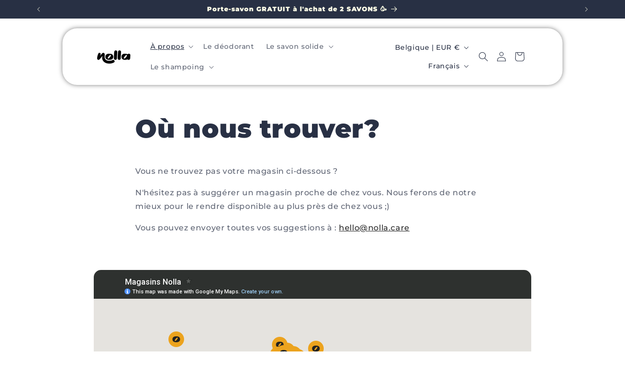

--- FILE ---
content_type: text/html; charset=utf-8
request_url: https://www.google.com/maps/d/embed?mid=1cnqLbFaVL6KAy3qsN3CPBHcQ4BTn2Tvo&ehbc=2E312F
body_size: 22060
content:
<!DOCTYPE html><html itemscope itemtype="http://schema.org/WebSite"><head><script nonce="Qt37wK1R9bAdRKZBOMxwtA">window['ppConfig'] = {productName: '06194a8f37177242d55a18e38c5a91c6', deleteIsEnforced:  false , sealIsEnforced:  false , heartbeatRate:  0.5 , periodicReportingRateMillis:  60000.0 , disableAllReporting:  false };(function(){'use strict';function k(a){var b=0;return function(){return b<a.length?{done:!1,value:a[b++]}:{done:!0}}}function l(a){var b=typeof Symbol!="undefined"&&Symbol.iterator&&a[Symbol.iterator];if(b)return b.call(a);if(typeof a.length=="number")return{next:k(a)};throw Error(String(a)+" is not an iterable or ArrayLike");}var m=typeof Object.defineProperties=="function"?Object.defineProperty:function(a,b,c){if(a==Array.prototype||a==Object.prototype)return a;a[b]=c.value;return a};
function n(a){a=["object"==typeof globalThis&&globalThis,a,"object"==typeof window&&window,"object"==typeof self&&self,"object"==typeof global&&global];for(var b=0;b<a.length;++b){var c=a[b];if(c&&c.Math==Math)return c}throw Error("Cannot find global object");}var p=n(this);function q(a,b){if(b)a:{var c=p;a=a.split(".");for(var d=0;d<a.length-1;d++){var e=a[d];if(!(e in c))break a;c=c[e]}a=a[a.length-1];d=c[a];b=b(d);b!=d&&b!=null&&m(c,a,{configurable:!0,writable:!0,value:b})}}
q("Object.is",function(a){return a?a:function(b,c){return b===c?b!==0||1/b===1/c:b!==b&&c!==c}});q("Array.prototype.includes",function(a){return a?a:function(b,c){var d=this;d instanceof String&&(d=String(d));var e=d.length;c=c||0;for(c<0&&(c=Math.max(c+e,0));c<e;c++){var f=d[c];if(f===b||Object.is(f,b))return!0}return!1}});
q("String.prototype.includes",function(a){return a?a:function(b,c){if(this==null)throw new TypeError("The 'this' value for String.prototype.includes must not be null or undefined");if(b instanceof RegExp)throw new TypeError("First argument to String.prototype.includes must not be a regular expression");return this.indexOf(b,c||0)!==-1}});function r(a,b,c){a("https://csp.withgoogle.com/csp/proto/"+encodeURIComponent(b),JSON.stringify(c))}function t(){var a;if((a=window.ppConfig)==null?0:a.disableAllReporting)return function(){};var b,c,d,e;return(e=(b=window)==null?void 0:(c=b.navigator)==null?void 0:(d=c.sendBeacon)==null?void 0:d.bind(navigator))!=null?e:u}function u(a,b){var c=new XMLHttpRequest;c.open("POST",a);c.send(b)}
function v(){var a=(w=Object.prototype)==null?void 0:w.__lookupGetter__("__proto__"),b=x,c=y;return function(){var d=a.call(this),e,f,g,h;r(c,b,{type:"ACCESS_GET",origin:(f=window.location.origin)!=null?f:"unknown",report:{className:(g=d==null?void 0:(e=d.constructor)==null?void 0:e.name)!=null?g:"unknown",stackTrace:(h=Error().stack)!=null?h:"unknown"}});return d}}
function z(){var a=(A=Object.prototype)==null?void 0:A.__lookupSetter__("__proto__"),b=x,c=y;return function(d){d=a.call(this,d);var e,f,g,h;r(c,b,{type:"ACCESS_SET",origin:(f=window.location.origin)!=null?f:"unknown",report:{className:(g=d==null?void 0:(e=d.constructor)==null?void 0:e.name)!=null?g:"unknown",stackTrace:(h=Error().stack)!=null?h:"unknown"}});return d}}function B(a,b){C(a.productName,b);setInterval(function(){C(a.productName,b)},a.periodicReportingRateMillis)}
var D="constructor __defineGetter__ __defineSetter__ hasOwnProperty __lookupGetter__ __lookupSetter__ isPrototypeOf propertyIsEnumerable toString valueOf __proto__ toLocaleString x_ngfn_x".split(" "),E=D.concat,F=navigator.userAgent.match(/Firefox\/([0-9]+)\./),G=(!F||F.length<2?0:Number(F[1])<75)?["toSource"]:[],H;if(G instanceof Array)H=G;else{for(var I=l(G),J,K=[];!(J=I.next()).done;)K.push(J.value);H=K}var L=E.call(D,H),M=[];
function C(a,b){for(var c=[],d=l(Object.getOwnPropertyNames(Object.prototype)),e=d.next();!e.done;e=d.next())e=e.value,L.includes(e)||M.includes(e)||c.push(e);e=Object.prototype;d=[];for(var f=0;f<c.length;f++){var g=c[f];d[f]={name:g,descriptor:Object.getOwnPropertyDescriptor(Object.prototype,g),type:typeof e[g]}}if(d.length!==0){c=l(d);for(e=c.next();!e.done;e=c.next())M.push(e.value.name);var h;r(b,a,{type:"SEAL",origin:(h=window.location.origin)!=null?h:"unknown",report:{blockers:d}})}};var N=Math.random(),O=t(),P=window.ppConfig;P&&(P.disableAllReporting||P.deleteIsEnforced&&P.sealIsEnforced||N<P.heartbeatRate&&r(O,P.productName,{origin:window.location.origin,type:"HEARTBEAT"}));var y=t(),Q=window.ppConfig;if(Q)if(Q.deleteIsEnforced)delete Object.prototype.__proto__;else if(!Q.disableAllReporting){var x=Q.productName;try{var w,A;Object.defineProperty(Object.prototype,"__proto__",{enumerable:!1,get:v(),set:z()})}catch(a){}}
(function(){var a=t(),b=window.ppConfig;b&&(b.sealIsEnforced?Object.seal(Object.prototype):b.disableAllReporting||(document.readyState!=="loading"?B(b,a):document.addEventListener("DOMContentLoaded",function(){B(b,a)})))})();}).call(this);
</script><title itemprop="name">Magasins Nolla - Google My Maps</title><meta name="robots" content="noindex,nofollow"/><meta http-equiv="X-UA-Compatible" content="IE=edge,chrome=1"><meta name="viewport" content="initial-scale=1.0,minimum-scale=1.0,maximum-scale=1.0,user-scalable=0,width=device-width"/><meta name="description" itemprop="description" content="Trouvez tous les produits Nolla dans le magasin le plus proche de chez vous !"/><meta itemprop="url" content="https://www.google.com/maps/d/viewer?mid=1cnqLbFaVL6KAy3qsN3CPBHcQ4BTn2Tvo"/><meta itemprop="image" content="https://www.google.com/maps/d/thumbnail?mid=1cnqLbFaVL6KAy3qsN3CPBHcQ4BTn2Tvo"/><meta property="og:type" content="website"/><meta property="og:title" content="Magasins Nolla - Google My Maps"/><meta property="og:description" content="Trouvez tous les produits Nolla dans le magasin le plus proche de chez vous !"/><meta property="og:url" content="https://www.google.com/maps/d/viewer?mid=1cnqLbFaVL6KAy3qsN3CPBHcQ4BTn2Tvo"/><meta property="og:image" content="https://www.google.com/maps/d/thumbnail?mid=1cnqLbFaVL6KAy3qsN3CPBHcQ4BTn2Tvo"/><meta property="og:site_name" content="Google My Maps"/><meta name="twitter:card" content="summary_large_image"/><meta name="twitter:title" content="Magasins Nolla - Google My Maps"/><meta name="twitter:description" content="Trouvez tous les produits Nolla dans le magasin le plus proche de chez vous !"/><meta name="twitter:image:src" content="https://www.google.com/maps/d/thumbnail?mid=1cnqLbFaVL6KAy3qsN3CPBHcQ4BTn2Tvo"/><link rel="stylesheet" id="gmeviewer-styles" href="https://www.gstatic.com/mapspro/_/ss/k=mapspro.gmeviewer.ZPef100W6CI.L.W.O/am=AAAE/d=0/rs=ABjfnFU-qGe8BTkBR_LzMLwzNczeEtSkkw" nonce="54NSaxbmNhvzDTGQeNyBDg"><link rel="stylesheet" href="https://fonts.googleapis.com/css?family=Roboto:300,400,500,700" nonce="54NSaxbmNhvzDTGQeNyBDg"><link rel="shortcut icon" href="//www.gstatic.com/mapspro/images/favicon-001.ico"><link rel="canonical" href="https://www.google.com/mymaps/viewer?mid=1cnqLbFaVL6KAy3qsN3CPBHcQ4BTn2Tvo&amp;hl=en_US"></head><body jscontroller="O1VPAb" jsaction="click:cOuCgd;"><div class="c4YZDc HzV7m-b7CEbf SfQLQb-dIxMhd-bN97Pc-b3rLgd"><div class="jQhVs-haAclf"><div class="jQhVs-uMX1Ee-My5Dr-purZT-uDEFge"><div class="jQhVs-uMX1Ee-My5Dr-purZT-uDEFge-bN97Pc"><div class="jQhVs-uMX1Ee-My5Dr-purZT-uDEFge-Bz112c"></div><div class="jQhVs-uMX1Ee-My5Dr-purZT-uDEFge-fmcmS-haAclf"><div class="jQhVs-uMX1Ee-My5Dr-purZT-uDEFge-fmcmS">Open full screen to view more</div></div></div></div></div><div class="i4ewOd-haAclf"><div class="i4ewOd-UzWXSb" id="map-canvas"></div></div><div class="X3SwIb-haAclf NBDE7b-oxvKad"><div class="X3SwIb-i8xkGf"></div></div><div class="Te60Vd-ZMv3u dIxMhd-bN97Pc-b3rLgd"><div class="dIxMhd-bN97Pc-Tswv1b-Bz112c"></div><div class="dIxMhd-bN97Pc-b3rLgd-fmcmS">This map was created by a user. <a href="//support.google.com/mymaps/answer/3024454?hl=en&amp;amp;ref_topic=3188329" target="_blank">Learn how to create your own.</a></div><div class="dIxMhd-bN97Pc-b3rLgd-TvD9Pc" title="Close"></div></div><script nonce="Qt37wK1R9bAdRKZBOMxwtA">this.gbar_=this.gbar_||{};(function(_){var window=this;
try{
_.Fd=function(a,b,c){if(!a.j)if(c instanceof Array)for(var d of c)_.Fd(a,b,d);else{d=(0,_.y)(a.C,a,b);const e=a.v+c;a.v++;b.dataset.eqid=e;a.B[e]=d;b&&b.addEventListener?b.addEventListener(c,d,!1):b&&b.attachEvent?b.attachEvent("on"+c,d):a.o.log(Error("t`"+b))}};
}catch(e){_._DumpException(e)}
try{
var Gd=document.querySelector(".gb_J .gb_B"),Hd=document.querySelector("#gb.gb_ad");Gd&&!Hd&&_.Fd(_.od,Gd,"click");
}catch(e){_._DumpException(e)}
try{
_.qh=function(a){if(a.v)return a.v;for(const b in a.i)if(a.i[b].ka()&&a.i[b].B())return a.i[b];return null};_.rh=function(a,b){a.i[b.J()]=b};var sh=new class extends _.N{constructor(){var a=_.$c;super();this.B=a;this.v=null;this.o={};this.C={};this.i={};this.j=null}A(a){this.i[a]&&(_.qh(this)&&_.qh(this).J()==a||this.i[a].P(!0))}Ua(a){this.j=a;for(const b in this.i)this.i[b].ka()&&this.i[b].Ua(a)}oc(a){return a in this.i?this.i[a]:null}};_.rd("dd",sh);
}catch(e){_._DumpException(e)}
try{
_.Ji=function(a,b){return _.H(a,36,b)};
}catch(e){_._DumpException(e)}
try{
var Ki=document.querySelector(".gb_z .gb_B"),Li=document.querySelector("#gb.gb_ad");Ki&&!Li&&_.Fd(_.od,Ki,"click");
}catch(e){_._DumpException(e)}
})(this.gbar_);
// Google Inc.
</script><script nonce="Qt37wK1R9bAdRKZBOMxwtA">
  function _DumpException(e) {
    if (window.console) {
      window.console.error(e.stack);
    }
  }
  var _pageData = "[[1,null,null,null,null,null,null,null,null,null,\"at\",\"\",\"\",1768676662278,\"\",\"en_US\",false,[],\"https://www.google.com/maps/d/viewer?mid\\u003d1cnqLbFaVL6KAy3qsN3CPBHcQ4BTn2Tvo\",\"https://www.google.com/maps/d/embed?mid\\u003d1cnqLbFaVL6KAy3qsN3CPBHcQ4BTn2Tvo\\u0026ehbc\\u003d2E312F\",\"https://www.google.com/maps/d/edit?mid\\u003d1cnqLbFaVL6KAy3qsN3CPBHcQ4BTn2Tvo\",\"https://www.google.com/maps/d/thumbnail?mid\\u003d1cnqLbFaVL6KAy3qsN3CPBHcQ4BTn2Tvo\",null,null,true,\"https://www.google.com/maps/d/print?mid\\u003d1cnqLbFaVL6KAy3qsN3CPBHcQ4BTn2Tvo\",\"https://www.google.com/maps/d/pdf?mid\\u003d1cnqLbFaVL6KAy3qsN3CPBHcQ4BTn2Tvo\",\"https://www.google.com/maps/d/viewer?mid\\u003d1cnqLbFaVL6KAy3qsN3CPBHcQ4BTn2Tvo\",null,false,\"/maps/d\",\"maps/sharing\",\"//www.google.com/intl/en_US/help/terms_maps.html\",true,\"https://docs.google.com/picker\",null,false,null,[[[\"//www.gstatic.com/mapspro/images/google-my-maps-logo-regular-001.png\",143,25],[\"//www.gstatic.com/mapspro/images/google-my-maps-logo-regular-2x-001.png\",286,50]],[[\"//www.gstatic.com/mapspro/images/google-my-maps-logo-small-001.png\",113,20],[\"//www.gstatic.com/mapspro/images/google-my-maps-logo-small-2x-001.png\",226,40]]],1,\"https://www.gstatic.com/mapspro/_/js/k\\u003dmapspro.gmeviewer.en_US.knJKv4m5-eY.O/am\\u003dAAAE/d\\u003d0/rs\\u003dABjfnFWJ7eYXBrZ1WlLyBY6MwF9-imcrgg/m\\u003dgmeviewer_base\",null,null,true,null,\"US\",null,null,null,null,null,null,true],[\"mf.map\",\"1cnqLbFaVL6KAy3qsN3CPBHcQ4BTn2Tvo\",\"Magasins Nolla\",null,[2.818626158593771,51.19163662978804,6.526511900781271,50.01681295699222],[3.0029602,50.9473041,5.8157495,49.6028799],[[null,\"RM-XDsrFJLA\",\"Belgium 🇧🇪\",\"\",[[[\"[data-uri]\"],null,2,null,null,null,[[[],null,1,1,[[null,[50.7146231,4.609078500000001]],\"0\",null,\"RM-XDsrFJLA\",[50.7146231,4.609078500000001],[0,0],\"3BFAD684E9226978\"],[[\"Macavrac\"]]],[[],null,1,1,[[null,[50.6466711,4.260355]],\"0\",null,\"RM-XDsrFJLA\",[50.6466711,4.260355],[0,0],\"3BFAD71C357B4D29\"],[[\"Bee Ô Village\"]]],[[],null,1,1,[[null,[50.7184132,4.3857917]],\"0\",null,\"RM-XDsrFJLA\",[50.7184132,4.3857917],[0,0],\"3BFAD76042D76B4B\"],[[\"WooCoop\"]]],[[],null,1,1,[[null,[50.6694503,4.5693985]],\"0\",null,\"RM-XDsrFJLA\",[50.6694503,4.5693985],[0,0],\"3D117F6D65F20532\"],[[\"Färm Ottignies\"]]],[[],null,1,1,[[null,[50.7136268,4.400072499999999]],\"0\",null,\"RM-XDsrFJLA\",[50.7136268,4.400072499999999],[0,0],\"3D117FC20AAE53E5\"],[[\"Färm Waterloo\"]]],[[],null,1,1,[[null,[50.7224896,4.513877399999999]],\"0\",null,\"RM-XDsrFJLA\",[50.7224896,4.513877399999999],[0,0],\"3D117FDA831A179B\"],[[\"Färm Genval\"]]],[[],null,1,1,[[null,[50.7235062,4.8714686]],\"0\",null,\"RM-XDsrFJLA\",[50.7235062,4.8714686],[0,0],\"3D118001A212A802\"],[[\"Färm Jodoigne\"]]],[[],null,1,1,[[null,[50.5972847,4.3605924]],\"0\",null,\"RM-XDsrFJLA\",[50.5972847,4.3605924],[0,0],\"3D118020D9CDC964\"],[[\"Färm Nivelles\"]]],[[],null,1,1,[[null,[50.63824390000001,4.613601]],\"0\",null,\"RM-XDsrFJLA\",[50.63824390000001,4.613601],[0,0],\"3E16D2272B47ED92\"],[[\"Radis \\u0026 Compagnie : Épicerie Conviviale\"]]],[[],null,1,1,[[null,[50.849383,4.389600199999999]],\"0\",null,\"RM-XDsrFJLA\",[50.849383,4.389600199999999],[0,0],\"3F3BAF7C9DB1918E\"],[[\"L\u0027EPICIER\"]]],[[],null,1,1,[[null,[50.842681,4.4609836000000005]],\"0\",null,\"RM-XDsrFJLA\",[50.842681,4.4609836],[0,0],\"3F746D819D46EE93\"],[[\"Bab\u0027l Market\"]]],[[],null,1,1,[[null,[50.6401364,4.177038599999999]],\"0\",null,\"RM-XDsrFJLA\",[50.6401364,4.177038599999999],[0,0],\"3F746DCE0CAEAB28\"],[[\"L\u0027épicerie - du local au bio\"]]],[[],null,1,1,[[null,[50.81387160000001,4.3458447]],\"0\",null,\"RM-XDsrFJLA\",[50.81387160000001,4.3458447],[0,0],\"3F75D91889955CB6\"],[[\"BIO V\"]]],[[],null,1,1,[[null,[50.8193378,4.3269151]],\"0\",null,\"RM-XDsrFJLA\",[50.8193378,4.3269151],[0,0],\"41916DE64B52665F\"],[[\"BLOUM - Épicerie coopérative\"]]],[[],null,1,1,[[null,[50.4179656,4.941635799999999]],\"0\",null,\"RM-XDsrFJLA\",[50.4179656,4.941635799999999],[0,0],\"45591C69A619B1C5\"],[[\"d\u0027ici Naninne\"]]],[[],null,1,1,[[null,[50.4104484,4.88023]],\"0\",null,\"RM-XDsrFJLA\",[50.4104484,4.88023],[0,0],\"45591C83738A3474\"],[[\"d\u0027ici Wépion\"]]],[[],null,1,1,[[null,[50.80950779999999,4.314773499999999]],\"0\",null,\"RM-XDsrFJLA\",[50.80950779999999,4.314773499999999],[0,0],\"469D7064EC772BC6\"],[[\"La Vivrière\"]]],[[],null,1,1,[[null,[50.4860242,3.9446038]],\"0\",null,\"RM-XDsrFJLA\",[50.4860242,3.9446038],[0,0],\"4927B565048549B0\"],[[\"Le BB Comptoir - magasin Bio / Objectif Zéro Déchet\"]]],[[],null,1,1,[[null,[50.49267419999999,4.720422399999999]],\"0\",null,\"RM-XDsrFJLA\",[50.49267419999999,4.720422399999999],[0,0],\"493CC700A935A7AC\"],[[\"La Tanière des Ourses\"]]],[[],null,1,1,[[null,[50.4637257,4.846400099999999]],\"0\",null,\"RM-XDsrFJLA\",[50.4637257,4.846400099999999],[0,0],\"493CC721FCB5472E\"],[[\"Chaman - Vrac de quartier\"]]],[[],null,1,1,[[null,[50.5620614,4.1585398]],\"0\",null,\"RM-XDsrFJLA\",[50.5620614,4.1585398],[0,0],\"494BA83518B82E2C\"],[[\"Mini Ma Liste\"]]],[[],null,1,1,[[null,[50.6475684,4.6428053]],\"0\",null,\"RM-XDsrFJLA\",[50.6475684,4.6428053],[0,0],\"4A0929DBCD42CB58\"],[[\"Bi\u0027OK Corbais\"]]],[[],null,1,1,[[null,[50.7360519,4.653286]],\"0\",null,\"RM-XDsrFJLA\",[50.7360519,4.653286],[0,0],\"4A0929F96149BA74\"],[[\"Bi\u0027OK Gastuche\"]]],[[],null,1,1,[[null,[50.63784709999999,4.782184899999999]],\"0\",null,\"RM-XDsrFJLA\",[50.63784709999999,4.782184899999999],[0,0],\"4A092A1045A4A84A\"],[[\"Bi\u0027OK Thorembais\"]]],[[],null,1,1,[[null,[50.69981240000001,5.285124100000001]],\"0\",null,\"RM-XDsrFJLA\",[50.69981240000001,5.285124100000001],[0,0],\"4A092A5E281A3972\"],[[\"Al Binète Waremme\"]]],[[],null,1,1,[[null,[50.66146140000001,5.5674986]],\"0\",null,\"RM-XDsrFJLA\",[50.66146140000001,5.5674986],[0,0],\"4A092AA1A76C296E\"],[[\"Al\u0027Binète - Les Halles Binète Sainte-Walburge\"]]],[[],null,1,1,[[null,[50.641445,5.574912599999999]],\"0\",null,\"RM-XDsrFJLA\",[50.641445,5.574912599999999],[0,0],\"4A092AAC176746C1\"],[[\"Al\u0027Binète - La Petite Halle Liège\"]]],[[],null,1,1,[[null,[50.7340402,5.670169]],\"0\",null,\"RM-XDsrFJLA\",[50.7340402,5.670169],[0,0],\"4A092ABBB134AA3A\"],[[\"Al\u0027Binète Haccourt\"]]],[[],null,1,1,[[null,[50.3126384,5.100081800000001]],\"0\",null,\"RM-XDsrFJLA\",[50.3126384,5.100081800000001],[0,0],\"4A70B3B3A82C8D58\"],[[\"Paris Beauté\"]]],[[],null,1,1,[[null,[50.68573199999999,4.401611999999999]],\"0\",null,\"RM-XDsrFJLA\",[50.68573199999999,4.401611999999999],[0,0],\"4C74D507805A1F81\"],[[\"Färm\"]]],[[],null,1,1,[[null,[50.74668279999999,4.9766531]],\"0\",null,\"RM-XDsrFJLA\",[50.74668279999999,4.9766531],[0,0],\"4D8D68D86BF10066\"],[[\"La main dans le vrac\"]]],[[],null,1,1,[[null,[50.8276661,4.364228100000001]],\"0\",null,\"RM-XDsrFJLA\",[50.8276661,4.364228100000001],[0,0],\"504094B985D43481\"],[[\"Sequoia\"]]],[[],null,1,1,[[null,[50.8200735,4.3601034]],\"0\",null,\"RM-XDsrFJLA\",[50.8200735,4.3601034],[0,0],\"5040950FF3ED1ACD\"],[[\"Sequoia\"]]],[[],null,1,1,[[null,[50.83202960000001,4.356842900000001]],\"0\",null,\"RM-XDsrFJLA\",[50.83202960000001,4.356842900000001],[0,0],\"5040953A8D149DFE\"],[[\"Sequoia\"]]],[[],null,1,1,[[null,[50.8106435,4.403474699999999]],\"0\",null,\"RM-XDsrFJLA\",[50.8106435,4.403474699999999],[0,0],\"50409567AC1F4147\"],[[\"Sequoia\"]]],[[],null,1,1,[[null,[50.8405655,4.4650287]],\"0\",null,\"RM-XDsrFJLA\",[50.8405655,4.4650287],[0,0],\"5040968A8D411CBE\"],[[\"Sequoia Place Dumon\"]]],[[],null,1,1,[[null,[50.8406578,4.4631101]],\"0\",null,\"RM-XDsrFJLA\",[50.8406578,4.4631101],[0,0],\"504096AD67260B8B\"],[[\"Sequoia Stockel - Stokkel\"]]],[[],null,1,1,[[null,[50.80303420000001,4.336762800000001]],\"0\",null,\"RM-XDsrFJLA\",[50.80303420000001,4.336762800000001],[0,0],\"504096F7D7282B54\"],[[\"Sequoia Alsemberg\"]]],[[],null,1,1,[[null,[50.79286259999999,4.359288999999999]],\"0\",null,\"RM-XDsrFJLA\",[50.79286259999999,4.359288999999999],[0,0],\"50409708526742CE\"],[[\"Sequoia\"]]],[[],null,1,1,[[null,[50.7249504,4.3986676]],\"0\",null,\"RM-XDsrFJLA\",[50.7249504,4.3986676],[0,0],\"504097421D61C186\"],[[\"Sequoia\"]]],[[],null,1,1,[[null,[50.6950166,4.6152358]],\"0\",null,\"RM-XDsrFJLA\",[50.6950166,4.6152358],[0,0],\"5040974E48CE0818\"],[[\"Sequoia\"]]],[[],null,1,1,[[null,[50.2921028,5.0959757]],\"0\",null,\"RM-XDsrFJLA\",[50.2921028,5.0959757],[0,0],\"51C4451D84BEBD34\"],[[\"T\u0027emballe pas\"]]],[[],null,1,1,[[null,[49.6734362,5.595462]],\"0\",null,\"RM-XDsrFJLA\",[49.6734362,5.595462],[0,0],\"51C445F49A2D8126\"],[[\"Un poids c\u0027est tout\"]]],[[],null,1,1,[[null,[50.3264496,4.878790299999999]],\"0\",null,\"RM-XDsrFJLA\",[50.3264496,4.878790299999999],[0,0],\"51C447CD0642E94B\"],[[\"3 Petits Poids\"]]],[[],null,1,1,[[null,[50.3461654,4.470912899999999]],\"0\",null,\"RM-XDsrFJLA\",[50.3461654,4.470912899999999],[0,0],\"51C44883B499FDAA\"],[[\"Bodhi Tree Cosmetics\"]]],[[],null,1,1,[[null,[50.7673913,3.0029602]],\"0\",null,\"RM-XDsrFJLA\",[50.7673913,3.0029602],[0,0],\"51C449C2EA8B623B\"],[[\"VITALYS\"]]],[[],null,1,1,[[null,[49.9969451,5.718904500000001]],\"0\",null,\"RM-XDsrFJLA\",[49.9969451,5.718904500000001],[0,0],\"51C44A6CDDD0F5B8\"],[[\"Pure • C\u0027est Biotiful!\"]]],[[],null,1,1,[[null,[50.86688909999999,4.387005999999999]],\"0\",null,\"RM-XDsrFJLA\",[50.86688909999999,4.387005999999999],[0,0],\"53A20592772342F1\"],[[\"Belgobon le comptoir\"]]],[[],null,1,1,[[null,[50.82345719999999,4.353702]],\"0\",null,\"RM-XDsrFJLA\",[50.82345719999999,4.353702],[0,0],\"53A206219944A422\"],[[\"MOJOE (DPD, Mondial Relay, Nannybag, eFarmz \\u0026 Nowa Market)\"]]],[[],null,1,1,[[null,[50.8278773,4.3695262]],\"0\",null,\"RM-XDsrFJLA\",[50.8278773,4.3695262],[0,0],\"53A207230674887A\"],[[\"GODJO MERKATO\"]]],[[],null,1,1,[[null,[50.84351179999999,4.410718200000001]],\"0\",null,\"RM-XDsrFJLA\",[50.84351179999999,4.410718200000001],[0,0],\"53A207B3A3DD8D12\"],[[\"MelKafé\"]]],[[],null,1,1,[[null,[50.68064500000001,4.2586719]],\"0\",null,\"RM-XDsrFJLA\",[50.68064500000001,4.2586719],[0,0],\"53AC86ED95029407\"],[[\"Au petit poids\"]]],[[],null,1,1,[[null,[50.53799540000001,4.4541309]],\"0\",null,\"RM-XDsrFJLA\",[50.53799540000001,4.4541309],[0,0],\"54FA52D5AC9628E7\"],[[\"Back to Vrac - Épicerie zéro déchet\"]]],[[],null,1,1,[[null,[50.631799,5.557395000000001]],\"0\",null,\"RM-XDsrFJLA\",[50.631799,5.557395000000001],[0,0],\"54FB59E1DC4B50E9\"],[[\"Le Temps des Cerises scrl\"]]],[[],null,1,1,[[null,[50.00187849999999,5.7167058]],\"0\",null,\"RM-XDsrFJLA\",[50.00187849999999,5.7167058],[0,0],\"54FB5A1F084B26A1\"],[[\"Over The Moon\"]]],[[],null,1,1,[[null,[49.6836252,5.8157495]],\"0\",null,\"RM-XDsrFJLA\",[49.6836252,5.8157495],[0,0],\"54FB5A6484D01CF6\"],[[\"CosmÉthique / Dénicheuse de Tendances eco-friendly\"]]],[[],null,1,1,[[null,[49.6852394,5.794351300000001]],\"0\",null,\"RM-XDsrFJLA\",[49.6852394,5.794351300000001],[0,0],\"54FB5A9EFB3D8DDC\"],[[\"L\u0027Univers des Simples Herboristerie et magasin bio\"]]],[[],null,1,1,[[null,[49.8418173,5.433255900000001]],\"0\",null,\"RM-XDsrFJLA\",[49.8418173,5.433255900000001],[0,0],\"54FB5AD2D77CD25B\"],[[\"Santé et Saveur\"]]],[[],null,1,1,[[null,[50.2937707,5.6742384]],\"0\",null,\"RM-XDsrFJLA\",[50.2937707,5.6742384],[0,0],\"54FB5B145B22C576\"],[[\"Le Comptoir de Sophie - Produits locaux\"]]],[[],null,1,1,[[null,[49.6028799,5.481417100000001]],\"0\",null,\"RM-XDsrFJLA\",[49.6028799,5.481417100000001],[0,0],\"54FB5BE938FC9D8A\"],[[\"Epicentre - La Débrouillardise Villageoise SC\"]]],[[],null,1,1,[[null,[50.4914742,4.4081776]],\"0\",null,\"RM-XDsrFJLA\",[50.4914742,4.4081776],[0,0],\"54FB5CCF3A6F5C8A\"],[[\"Le Colibri\"]]],[[],null,1,1,[[null,[50.7760829,4.3263072]],\"0\",null,\"RM-XDsrFJLA\",[50.7760829,4.3263072],[0,0],\"54FB5D2F6380CC99\"],[[\"Lokale\"]]],[[],null,1,1,[[null,[50.70527120000001,4.6532142]],\"0\",null,\"RM-XDsrFJLA\",[50.70527120000001,4.6532142],[0,0],\"54FB5E1C70CDF3BC\"],[[\"La Biosphère\"]]],[[],null,1,1,[[null,[50.82466349999999,4.5089995]],\"0\",null,\"RM-XDsrFJLA\",[50.82466349999999,4.5089995],[0,0],\"54FB5E7C35FF2601\"],[[\"The Place to Bio\"]]],[[],null,1,1,[[null,[50.866802,4.314514]],\"0\",null,\"RM-XDsrFJLA\",[50.866802,4.314514],[0,0],\"54FB5EC381355395\"],[[\"Le Bionheur\"]]],[[],null,1,1,[[null,[50.63432700000001,3.770261199999999]],\"0\",null,\"RM-XDsrFJLA\",[50.63432700000001,3.770261199999999],[0,0],\"54FB5F367ADDEB18\"],[[\"Dépôt Vrac Ath\"]]],[[],null,1,1,[[null,[50.668371699999994,3.9380440999999986]],\"0\",null,\"RM-XDsrFJLA\",[50.66837169999999,3.938044099999999],[0,0],\"54FB5F5528F7C917\"],[[\"Dépôt Vrac\"]]],[[],null,1,1,[[null,[50.8435445,4.352258399999999]],\"0\",null,\"RM-XDsrFJLA\",[50.8435445,4.352258399999999],[0,0],\"54FB5F7BE07FF0CA\"],[[\"Natural Corner\"]]],[[],null,1,1,[[null,[50.8288078,4.3708197]],\"0\",null,\"RM-XDsrFJLA\",[50.8288078,4.3708197],[0,0],\"54FF7159B83C10DB\"],[[\"Dolma Magasin\"]]],[[],null,1,1,[[null,[50.686471,4.385521100000001]],\"0\",null,\"RM-XDsrFJLA\",[50.686471,4.385521100000001],[0,0],\"552B3745F92C9487\"],[[\"Marché Saint-Jean\"]]],[[],null,1,1,[[null,[50.3566679,4.364197000000001]],\"0\",null,\"RM-XDsrFJLA\",[50.3566679,4.364197000000001],[0,0],\"552B379B58118DD0\"],[[\"FÄRM GOZEE\"]]],[[],null,1,1,[[null,[50.5587245,5.6391348]],\"0\",null,\"RM-XDsrFJLA\",[50.5587245,5.6391348],[0,0],\"554DA039DB9EE247\"],[[\"Au Comptoir Local\"]]],[[],null,1,1,[[null,[50.8196804,4.371421300000001]],\"0\",null,\"RM-XDsrFJLA\",[50.8196804,4.371421300000001],[0,0],\"554DA0791C259E57\"],[[\"C H Y L\"]]],[[],null,1,1,[[null,[50.8308434,4.344269800000001]],\"0\",null,\"RM-XDsrFJLA\",[50.8308434,4.344269800000001],[0,0],\"554DA0B680E21167\"],[[\"Le Comptoir belge\"]]],[[],null,1,1,[[null,[50.72728799999999,4.4878917]],\"0\",null,\"RM-XDsrFJLA\",[50.72728799999999,4.4878917],[0,0],\"55734ACC27E01E25\"],[[\"LOKALE • Le Comptoir Local\"]]],[[],null,1,1,[[null,[50.26757,5.445962]],\"0\",null,\"RM-XDsrFJLA\",[50.26757,5.445962],[0,0],\"55D385AB5104D66D\"],[[\"Bbio\"]]],[[],null,1,1,[[null,[50.4881887,4.1539504]],\"0\",null,\"RM-XDsrFJLA\",[50.4881887,4.1539504],[0,0],\"55E2E68766F6497D\"],[[\"L\u0027ère du vrac\"]]],[[],null,1,1,[[null,[50.5759621,4.0702732]],\"0\",null,\"RM-XDsrFJLA\",[50.5759621,4.0702732],[0,0],\"5610278665424225\"],[[\"Ernest Shop\"]]],[[],null,1,1,[[null,[50.39520759999999,4.4559235]],\"0\",null,\"RM-XDsrFJLA\",[50.39520759999999,4.4559235],[0,0],\"5649964CDB01A2FD\"],[[\"Carolo Store\"]]],[[],null,1,1,[[null,[50.8526204,4.3480306]],\"0\",null,\"RM-XDsrFJLA\",[50.8526204,4.3480306],[0,0],\"57095BFD71B4C5D4\"],[[\"färm.sainte-catherine\"]]],[[],null,1,1,[[null,[50.8406578,4.4631101]],\"0\",null,\"RM-XDsrFJLA\",[50.8406578,4.4631101],[0,0],\"57095C0B0E8E4305\"],[[\"Färm Stockel\"]]],[[],null,1,1,[[null,[50.7933375,4.3744912]],\"0\",null,\"RM-XDsrFJLA\",[50.7933375,4.3744912],[0,0],\"57095C1D4C4ED68A\"],[[\"Färm\"]]],[[],null,1,1,[[null,[50.7928626,4.359289]],\"0\",null,\"RM-XDsrFJLA\",[50.7928626,4.359289],[0,0],\"57095C6D31366C70\"],[[\"Färm Saint-Job\"]]],[[],null,1,1,[[null,[50.82345249999999,4.4020018]],\"0\",null,\"RM-XDsrFJLA\",[50.82345249999999,4.4020018],[0,0],\"57095C81CE37B01B\"],[[\"Färm\"]]],[[],null,1,1,[[null,[50.8342338,4.3653786]],\"0\",null,\"RM-XDsrFJLA\",[50.8342338,4.3653786],[0,0],\"57095C9782CD794E\"],[[\"Färm\"]]],[[],null,1,1,[[null,[50.83628610000001,4.3811551]],\"0\",null,\"RM-XDsrFJLA\",[50.8362861,4.3811551],[0,0],\"57095CC7FB90E515\"],[[\"Sequoia devient Färm Jourdan\"]]],[[],null,1,1,[[null,[50.8487705,4.4294622]],\"0\",null,\"RM-XDsrFJLA\",[50.8487705,4.4294622],[0,0],\"57095CD51EB6E984\"],[[\"Färm\"]]],[[],null,1,1,[[null,[50.855438,4.3951479]],\"0\",null,\"RM-XDsrFJLA\",[50.855438,4.3951479],[0,0],\"57095CDCDB0F69D3\"],[[\"Färm\"]]],[[],null,1,1,[[null,[50.84092210000001,4.401507]],\"0\",null,\"RM-XDsrFJLA\",[50.84092210000001,4.401507],[0,0],\"57095CE4FC164B01\"],[[\"Färm\"]]],[[],null,1,1,[[null,[50.6692963,4.569361]],\"0\",null,\"RM-XDsrFJLA\",[50.6692963,4.569361],[0,0],\"57095E3A170E1489\"],[[\"Färm\"]]],[[],null,1,1,[[null,[50.8807535,4.711227699999999]],\"0\",null,\"RM-XDsrFJLA\",[50.8807535,4.711227699999999],[0,0],\"57095E730B6A3078\"],[[\"Färm\"]]],[[],null,1,1,[[null,[50.9084365,4.3084741]],\"0\",null,\"RM-XDsrFJLA\",[50.9084365,4.3084741],[0,0],\"57095F21B2CAAA02\"],[[\"Färm\"]]],[[],null,1,1,[[null,[50.8389308,4.284754299999999]],\"0\",null,\"RM-XDsrFJLA\",[50.8389308,4.284754299999999],[0,0],\"57095F544A227E6B\"],[[\"Färm\"]]],[[],null,1,1,[[null,[50.8000897,4.3356392]],\"0\",null,\"RM-XDsrFJLA\",[50.8000897,4.3356392],[0,0],\"57095F912DD3909A\"],[[\"Färm\"]]],[[],null,1,1,[[null,[50.7811384,4.513879999999999]],\"0\",null,\"RM-XDsrFJLA\",[50.7811384,4.513879999999999],[0,0],\"57096086849D32D1\"],[[\"Färm\"]]],[[],null,1,1,[[null,[50.8522411,4.3526125]],\"0\",null,\"RM-XDsrFJLA\",[50.8522411,4.3526125],[0,0],\"5792C90F151FC3A4\"],[[\"Super Fourchette\"]]],[[],null,1,1,[[null,[50.9473041,3.1431956]],\"0\",null,\"RM-XDsrFJLA\",[50.9473041,3.1431956],[0,0],\"581863C42F665B82\"],[[\"BOOST MOODSHOP\"]]],[[],null,1,1,[[null,[50.6308658,3.7783782]],\"0\",null,\"RM-XDsrFJLA\",[50.6308658,3.7783782],[0,0],\"59002B196E4A4978\"],[[\"atome: eco boutique, cantine moderne et ateliers créatifs\"]]]]]],null,null,true,null,null,null,null,[[\"RM-XDsrFJLA\",1,null,null,null,\"https://www.google.com/maps/d/kml?mid\\u003d1cnqLbFaVL6KAy3qsN3CPBHcQ4BTn2Tvo\\u0026resourcekey\\u0026lid\\u003dRM-XDsrFJLA\",null,null,null,null,null,2,null,[[[\"3BFAD684E9226978\",[[[50.7146231,4.609078500000001]]],null,null,0,[[\"nom\",[\"Macavrac\"],1],null,null,null,[null,\"ChIJt753Gjt9wUcReMcqBcdWRos\",true]],null,0],[\"3BFAD71C357B4D29\",[[[50.6466711,4.260355]]],null,null,0,[[\"nom\",[\"Bee Ô Village\"],1],null,null,null,[null,\"ChIJt0QxeYHLw0cR6qE8DCYNSm8\",true]],null,1],[\"3BFAD76042D76B4B\",[[[50.7184132,4.3857917]]],null,null,0,[[\"nom\",[\"WooCoop\"],1],null,null,null,[null,\"ChIJqZf-5y7Ow0cRgjnLw5FXlLw\",true]],null,2],[\"3D117F6D65F20532\",[[[50.6694503,4.5693985]]],null,null,0,[[\"nom\",[\"Färm Ottignies\"],1],null,null,null,[null,\"ChIJGdgi6PzVw0cRk0NTBNR-RoU\",true]],null,3],[\"3D117FC20AAE53E5\",[[[50.7136268,4.400072499999999]]],null,null,0,[[\"nom\",[\"Färm Waterloo\"],1],null,null,null,[null,\"ChIJxdIazc_Rw0cREk4tegTPApo\",true]],null,4],[\"3D117FDA831A179B\",[[[50.7224896,4.513877399999999]]],null,null,0,[[\"nom\",[\"Färm Genval\"],1],null,null,null,[null,\"ChIJIRSOByLXw0cRWGcSgBQHX_0\",true]],null,5],[\"3D118001A212A802\",[[[50.7235062,4.8714686]]],null,null,0,[[\"nom\",[\"Färm Jodoigne\"],1],null,null,null,[null,\"ChIJL-ZEq-xxwUcRyyaZ6dVGU0A\",true]],null,6],[\"3D118020D9CDC964\",[[[50.5972847,4.3605924]]],null,null,0,[[\"nom\",[\"Färm Nivelles\"],1],null,null,null,[null,\"ChIJzStSgP0zwkcRPuWw_vhPVyU\",true]],null,7],[\"3E16D2272B47ED92\",[[[50.63824390000001,4.613601]]],null,null,0,[[\"nom\",[\"Radis \\u0026 Compagnie : Épicerie Conviviale\"],1],null,null,null,[null,\"ChIJjf1KxXR_wUcR4Bf-hynZONs\",true]],null,8],[\"3F3BAF7C9DB1918E\",[[[50.849383,4.389600199999999]]],null,null,0,[[\"nom\",[\"L\u0027EPICIER\"],1],null,null,null,[null,\"ChIJzec--kTDw0cRFQvfOann88g\",true]],null,9],[\"3F746D819D46EE93\",[[[50.842681,4.4609836]]],null,null,0,[[\"nom\",[\"Bab\u0027l Market\"],1],null,null,null,[null,\"ChIJuaTGGXDbw0cRUhTNZxoQiGU\",true]],null,10],[\"3F746DCE0CAEAB28\",[[[50.6401364,4.177038599999999]]],null,null,0,[[\"nom\",[\"L\u0027épicerie - du local au bio\"],1],null,null,null,[null,\"ChIJQceVFi-1w0cRGGx7v6Sh2sQ\",true]],null,11],[\"3F75D91889955CB6\",[[[50.81387160000001,4.3458447]]],null,null,0,[[\"nom\",[\"BIO V\"],1],null,null,null,[null,\"ChIJn-XxI1HEw0cRFtd4BJaOphs\",true]],null,12],[\"41916DE64B52665F\",[[[50.8193378,4.3269151]]],null,null,0,[[\"nom\",[\"BLOUM - Épicerie coopérative\"],1],null,null,null,[null,\"ChIJezL5VzjEw0cRQyBxm8jM_e8\",true]],null,13],[\"45591C69A619B1C5\",[[[50.4179656,4.941635799999999]]],null,null,0,[[\"nom\",[\"d\u0027ici Naninne\"],1],null,null,null,[null,\"ChIJ_fBKxKiiwUcRvtFeNBCpqW4\",true]],null,14],[\"45591C83738A3474\",[[[50.4104484,4.88023]]],null,null,0,[[\"nom\",[\"d\u0027ici Wépion\"],1],null,null,null,[null,\"ChIJHU4RUb-XwUcRFZ196ZEd5Zo\",true]],null,15],[\"469D7064EC772BC6\",[[[50.80950779999999,4.314773499999999]]],null,null,0,[[\"nom\",[\"La Vivrière\"],1],null,null,null,[null,\"ChIJy3n4fC3Ew0cR3ZuQz0HUVcI\",true]],null,16],[\"4927B565048549B0\",[[[50.4860242,3.9446038]]],null,null,0,[[\"nom\",[\"Le BB Comptoir - magasin Bio / Objectif Zéro Déchet\"],1],null,null,null,[null,\"ChIJRZp3jDJQwkcRqAT4S7I27j0\",true]],null,17],[\"493CC700A935A7AC\",[[[50.49267419999999,4.720422399999999]]],null,null,0,[[\"nom\",[\"La Tanière des Ourses\"],1],null,null,null,[null,\"ChIJ3T2_fr2FwUcRmXgBzWcP6fo\",true]],null,18],[\"493CC721FCB5472E\",[[[50.4637257,4.846400099999999]]],null,null,0,[[\"nom\",[\"Chaman - Vrac de quartier\"],1],null,null,null,[null,\"ChIJuXrkbcyZwUcR4Hs0AI0Sl6E\",true]],null,19],[\"494BA83518B82E2C\",[[[50.5620614,4.1585398]]],null,null,0,[[\"nom\",[\"Mini Ma Liste\"],1],null,null,null,[null,\"ChIJHQqj6TBLwkcRPWoY8mLHwiY\",true]],null,20],[\"4A0929DBCD42CB58\",[[[50.6475684,4.6428053]]],null,null,0,[[\"nom\",[\"Bi\u0027OK Corbais\"],1],null,null,null,[null,\"ChIJK0O5z5J-wUcRGBBwyPHrtRA\",true]],null,21],[\"4A0929F96149BA74\",[[[50.7360519,4.653286]]],null,null,0,[[\"nom\",[\"Bi\u0027OK Gastuche\"],1],null,null,null,[null,\"ChIJ3_Clydx8wUcRir1WP18PLRM\",true]],null,22],[\"4A092A1045A4A84A\",[[[50.63784709999999,4.782184899999999]]],null,null,0,[[\"nom\",[\"Bi\u0027OK Thorembais\"],1],null,null,null,[null,\"ChIJ757OEmR3wUcRVcaA-9zEgzo\",true]],null,23],[\"4A092A5E281A3972\",[[[50.69981240000001,5.285124100000001]]],null,null,0,[[\"nom\",[\"Al Binète Waremme\"],1],null,null,null,[null,\"ChIJTbXvvpsEwUcR-LrBpjfdRgM\",true]],null,24],[\"4A092AA1A76C296E\",[[[50.66146140000001,5.5674986]]],null,null,0,[[\"nom\",[\"Al\u0027Binète - Les Halles Binète Sainte-Walburge\"],1],null,null,null,[null,\"ChIJDf8AaAT7wEcRfyBm9FEWUJw\",true]],null,25],[\"4A092AAC176746C1\",[[[50.641445,5.574912599999999]]],null,null,0,[[\"nom\",[\"Al\u0027Binète - La Petite Halle Liège\"],1],null,null,null,[null,\"ChIJ7730Fg_6wEcREWp4E-8_4x4\",true]],null,26],[\"4A092ABBB134AA3A\",[[[50.7340402,5.670169]]],null,null,0,[[\"nom\",[\"Al\u0027Binète Haccourt\"],1],null,null,null,[null,\"ChIJQcIPiWv5wEcR0hwiaIM_R7Y\",true]],null,27],[\"4A70B3B3A82C8D58\",[[[50.3126384,5.100081800000001]]],null,null,0,[[\"nom\",[\"Paris Beauté\"],1],null,null,null,[null,\"ChIJFwQTavG5wUcR-jl0vpHdD34\",true]],null,28],[\"4C74D507805A1F81\",[[[50.68573199999999,4.401611999999999]]],null,null,0,[[\"nom\",[\"Färm\"],1],null,null,null,[null,\"ChIJ67lOn5XRw0cRHntRoLZFMfQ\",true]],null,29],[\"4D8D68D86BF10066\",[[[50.74668279999999,4.9766531]]],null,null,0,[[\"nom\",[\"La main dans le vrac\"],1],null,null,null,[null,\"ChIJ40bnOlZtwUcRn3EZLlFZcnE\",true]],null,30],[\"504094B985D43481\",[[[50.8276661,4.364228100000001]]],null,null,0,[[\"nom\",[\"Sequoia\"],1],null,null,null,[null,\"ChIJo13VdbHFw0cRcpv2RSxqw3g\",true]],null,31],[\"5040950FF3ED1ACD\",[[[50.8200735,4.3601034]]],null,null,0,[[\"nom\",[\"Sequoia\"],1],null,null,null,[null,\"ChIJmXL5mHvFw0cR2DyqUcLAyIQ\",true]],null,32],[\"5040953A8D149DFE\",[[[50.83202960000001,4.356842900000001]]],null,null,0,[[\"nom\",[\"Sequoia\"],1],null,null,null,[null,\"ChIJeSa4AorEw0cRQy16H-oCP3I\",true]],null,33],[\"50409567AC1F4147\",[[[50.8106435,4.403474699999999]]],null,null,0,[[\"nom\",[\"Sequoia\"],1],null,null,null,[null,\"ChIJG_HguSzbw0cRJVPf-CIa4Ek\",true]],null,34],[\"5040968A8D411CBE\",[[[50.8405655,4.4650287]]],null,null,0,[[\"nom\",[\"Sequoia Place Dumon\"],1],null,null,null,[null,\"ChIJOTwrzqvbw0cRwrYwyCokFYc\",true]],null,35],[\"504096AD67260B8B\",[[[50.8406578,4.4631101]]],null,null,0,[[\"nom\",[\"Sequoia Stockel - Stokkel\"],1],null,null,null,[null,\"ChIJS8yBL4Hbw0cRe5oTrlJMJiY\",true]],null,36],[\"504096F7D7282B54\",[[[50.80303420000001,4.336762800000001]]],null,null,0,[[\"nom\",[\"Sequoia Alsemberg\"],1],null,null,null,[null,\"ChIJr94qRrLFw0cRcA5E9h_aI68\",true]],null,37],[\"50409708526742CE\",[[[50.79286259999999,4.359288999999999]]],null,null,0,[[\"nom\",[\"Sequoia\"],1],null,null,null,[null,\"ChIJoVOy_w7Fw0cRean6CgFBpPw\",true]],null,38],[\"504097421D61C186\",[[[50.7249504,4.3986676]]],null,null,0,[[\"nom\",[\"Sequoia\"],1],null,null,null,[null,\"ChIJaaPiyy3Qw0cRfK-1GqY0qLA\",true]],null,39],[\"5040974E48CE0818\",[[[50.6950166,4.6152358]]],null,null,0,[[\"nom\",[\"Sequoia\"],1],null,null,null,[null,\"ChIJV_Lgrb59wUcR0F5JDjWu_sg\",true]],null,40],[\"51C4451D84BEBD34\",[[[50.2921028,5.0959757]]],null,null,0,[[\"nom\",[\"T\u0027emballe pas\"],1],null,null,null,[null,\"ChIJ9Vydlb-5wUcR0D6Rm5NzbFg\",true]],null,41],[\"51C445F49A2D8126\",[[[49.6734362,5.595462]]],null,null,0,[[\"nom\",[\"Un poids c\u0027est tout\"],1],null,null,null,[null,\"ChIJ3Srps4a96kcRIYBnmTLhRbw\",true]],null,42],[\"51C447CD0642E94B\",[[[50.3264496,4.878790299999999]]],null,null,0,[[\"nom\",[\"3 Petits Poids\"],1],null,null,null,[null,\"ChIJcQl-IoKVwUcRfmJ006velbY\",true]],null,43],[\"51C44883B499FDAA\",[[[50.3461654,4.470912899999999]]],null,null,0,[[\"nom\",[\"Bodhi Tree Cosmetics\"],1],null,null,null,[null,\"ChIJl_w2NT8nwkcRhtIfn7kR8QM\",true]],null,44],[\"51C449C2EA8B623B\",[[[50.7673913,3.0029602]]],null,null,0,[[\"nom\",[\"VITALYS\"],1],null,null,null,[null,\"ChIJjZzMOdjS3EcRgZ5NiqJ-F0s\",true]],null,45],[\"51C44A6CDDD0F5B8\",[[[49.9969451,5.718904500000001]]],null,null,0,[[\"nom\",[\"Pure • C\u0027est Biotiful!\"],1],null,null,null,[null,\"ChIJjSEDwbIZwEcRJx4BYqTKBMI\",true]],null,46],[\"53A20592772342F1\",[[[50.86688909999999,4.387005999999999]]],null,null,0,[[\"nom\",[\"Belgobon le comptoir\"],1],null,null,null,[null,\"ChIJ8VgahOnDw0cR22melHRx77E\",true]],null,47],[\"53A206219944A422\",[[[50.82345719999999,4.353702]]],null,null,0,[[\"nom\",[\"MOJOE (DPD, Mondial Relay, Nannybag, eFarmz \\u0026 Nowa Market)\"],1],null,null,null,[null,\"ChIJbVC2OD7Fw0cRfWuUDTQB-Cs\",true]],null,48],[\"53A207230674887A\",[[[50.8278773,4.3695262]]],null,null,0,[[\"nom\",[\"GODJO MERKATO\"],1],null,null,null,[null,\"ChIJX-2BeH_Fw0cR1x7tt099kt8\",true]],null,49],[\"53A207B3A3DD8D12\",[[[50.84351179999999,4.410718200000001]]],null,null,0,[[\"nom\",[\"MelKafé\"],1],null,null,null,[null,\"ChIJBYPPzhzbw0cR1EdO5xh7fk8\",true]],null,50],[\"53AC86ED95029407\",[[[50.68064500000001,4.2586719]]],null,null,0,[[\"nom\",[\"Au petit poids\"],1],null,null,null,[null,\"ChIJD_t0o-DLw0cRgW22YvTo2Vo\",true]],null,51],[\"54FA52D5AC9628E7\",[[[50.53799540000001,4.4541309]]],null,null,0,[[\"nom\",[\"Back to Vrac - Épicerie zéro déchet\"],1],null,null,null,[null,\"ChIJl5dONj0pwkcRcWUcJw7Sk9w\",true]],null,52],[\"54FB59E1DC4B50E9\",[[[50.631799,5.557395000000001]]],null,null,0,[[\"nom\",[\"Le Temps des Cerises scrl\"],1],null,null,null,[null,\"ChIJ5z3-vR_6wEcRr5KqzTNZLSk\",true]],null,53],[\"54FB5A1F084B26A1\",[[[50.00187849999999,5.7167058]]],null,null,0,[[\"nom\",[\"Over The Moon\"],1],null,null,null,[null,\"ChIJmRvTPKgZwEcRw_QaVxgnfuU\",true]],null,54],[\"54FB5A6484D01CF6\",[[[49.6836252,5.8157495]]],null,null,0,[[\"nom\",[\"CosmÉthique / Dénicheuse de Tendances eco-friendly\"],1],null,null,null,[null,\"ChIJh6pz_kGw6kcRtCC_zPieYbk\",true]],null,55],[\"54FB5A9EFB3D8DDC\",[[[49.6852394,5.794351300000001]]],null,null,0,[[\"nom\",[\"L\u0027Univers des Simples Herboristerie et magasin bio\"],1],null,null,null,[null,\"ChIJf8ydHcC66kcR7qTCtU1e1hQ\",true]],null,56],[\"54FB5AD2D77CD25B\",[[[49.8418173,5.433255900000001]]],null,null,0,[[\"nom\",[\"Santé et Saveur\"],1],null,null,null,[null,\"ChIJ1Q-tjdGc6kcRWb9uKrpAlEU\",true]],null,57],[\"54FB5B145B22C576\",[[[50.2937707,5.6742384]]],null,null,0,[[\"nom\",[\"Le Comptoir de Sophie - Produits locaux\"],1],null,null,null,[null,\"ChIJi_KamYdBwEcR3qdc-isp6Cw\",true]],null,58],[\"54FB5BE938FC9D8A\",[[[49.6028799,5.481417100000001]]],null,null,0,[[\"nom\",[\"Epicentre - La Débrouillardise Villageoise SC\"],1],null,null,null,[null,\"ChIJc5S005qU6kcR9XHpBXc1Cdg\",true]],null,59],[\"54FB5CCF3A6F5C8A\",[[[50.4914742,4.4081776]]],null,null,0,[[\"nom\",[\"Le Colibri\"],1],null,null,null,[null,\"ChIJQc8JGB8vwkcRbgkgr26uoUw\",true]],null,60],[\"54FB5D2F6380CC99\",[[[50.7760829,4.3263072]]],null,null,0,[[\"nom\",[\"Lokale\"],1],null,null,null,[null,\"ChIJwWL2eJLFw0cRKPp79CIX6So\",true]],null,61],[\"54FB5E1C70CDF3BC\",[[[50.70527120000001,4.6532142]]],null,null,0,[[\"nom\",[\"La Biosphère\"],1],null,null,null,[null,\"ChIJbZJ-S1p8wUcRnHSqoNXHb1Q\",true]],null,62],[\"54FB5E7C35FF2601\",[[[50.82466349999999,4.5089995]]],null,null,0,[[\"nom\",[\"The Place to Bio\"],1],null,null,null,[null,\"ChIJQ4CsIgrZw0cR4Q_Wkvp_KVM\",true]],null,63],[\"54FB5EC381355395\",[[[50.866802,4.314514]]],null,null,0,[[\"nom\",[\"Le Bionheur\"],1],null,null,null,[null,\"ChIJP3UgCOHDw0cRlEh9c4SgNFs\",true]],null,64],[\"54FB5F367ADDEB18\",[[[50.63432700000001,3.770261199999999]]],null,null,0,[[\"nom\",[\"Dépôt Vrac Ath\"],1],null,null,null,[null,\"ChIJR92seZ4Bw0cRgM7HljOmILw\",true]],null,65],[\"54FB5F5528F7C917\",[[[50.66837169999999,3.938044099999999]]],null,null,0,[[\"nom\",[\"Dépôt Vrac\"],1],null,null,null,[null,\"ChIJ7dzubEytw0cRtRyF3zcX88Y\",true]],null,66],[\"54FB5F7BE07FF0CA\",[[[50.8435445,4.352258399999999]]],null,null,0,[[\"nom\",[\"Natural Corner\"],1],null,null,null,[null,\"ChIJn5wapX7Ew0cR9PlqUsf0l-w\",true]],null,67],[\"54FF7159B83C10DB\",[[[50.8288078,4.3708197]]],null,null,0,[[\"nom\",[\"Dolma Magasin\"],1],null,null,null,[null,\"ChIJf8D1qIjEw0cRC6BWYav5siQ\",true]],null,68],[\"552B3745F92C9487\",[[[50.686471,4.385521100000001]]],null,null,0,[[\"nom\",[\"Marché Saint-Jean\"],1],null,null,null,[null,\"ChIJURayx_3Rw0cRnpQYu1dRuFE\",true]],null,69],[\"552B379B58118DD0\",[[[50.3566679,4.364197000000001]]],null,null,0,[[\"nom\",[\"FÄRM GOZEE\"],1],null,null,null,[null,\"ChIJXb-1hQ0lwkcRy6auufc_PU0\",true]],null,70],[\"554DA039DB9EE247\",[[[50.5587245,5.6391348]]],null,null,0,[[\"nom\",[\"Au Comptoir Local\"],1],null,null,null,[null,\"ChIJI5s8gD72wEcReJMwnShds3g\",true]],null,71],[\"554DA0791C259E57\",[[[50.8196804,4.371421300000001]]],null,null,0,[[\"nom\",[\"C H Y L\"],1],null,null,null,[null,\"ChIJV9bVwe7Ew0cRzKzUqFiDixk\",true]],null,72],[\"554DA0B680E21167\",[[[50.8308434,4.344269800000001]]],null,null,0,[[\"nom\",[\"Le Comptoir belge\"],1],null,null,null,[null,\"ChIJS8ovO2bEw0cRdE0JQQteJ7Q\",true]],null,73],[\"55734ACC27E01E25\",[[[50.72728799999999,4.4878917]]],null,null,0,[[\"nom\",[\"LOKALE • Le Comptoir Local\"],1],null,null,null,[null,\"ChIJG1bAZXDRw0cRXiz3q0gSyac\",true]],null,74],[\"55D385AB5104D66D\",[[[50.26757,5.445962]]],null,null,0,[[\"nom\",[\"Bbio\"],1],null,null,null,[null,\"ChIJRa2aVg9JwEcRV8mN6gsA1k4\",true]],null,75],[\"55E2E68766F6497D\",[[[50.4881887,4.1539504]]],null,null,0,[[\"nom\",[\"L\u0027ère du vrac\"],1],null,null,null,[null,\"ChIJ8WCd4bM3wkcRTSJBAA1rOko\",true]],null,76],[\"5610278665424225\",[[[50.5759621,4.0702732]]],null,null,0,[[\"nom\",[\"Ernest Shop\"],1],null,null,null,[null,\"ChIJXajaxmJLwkcRIWEdPu8DawU\",true]],null,77],[\"5649964CDB01A2FD\",[[[50.39520759999999,4.4559235]]],null,null,0,[[\"nom\",[\"Carolo Store\"],1],null,null,null,[null,\"ChIJpbUZU6wnwkcRE98jwPsAGFk\",true]],null,78],[\"57095BFD71B4C5D4\",[[[50.8526204,4.3480306]]],null,null,0,[[\"nom\",[\"färm.sainte-catherine\"],1],null,null,null,[null,\"ChIJ08b4EYbDw0cRYT_5WYCCML8\",true]],null,79],[\"57095C0B0E8E4305\",[[[50.8406578,4.4631101]]],null,null,0,[[\"nom\",[\"Färm Stockel\"],1],null,null,null,[null,\"ChIJS8yBL4Hbw0cRe5oTrlJMJiY\",true]],null,80],[\"57095C1D4C4ED68A\",[[[50.7933375,4.3744912]]],null,null,0,[[\"nom\",[\"Färm\"],1],null,null,null,[null,\"ChIJmZAiKb3Fw0cR8caHw5_X0XM\",true]],null,81],[\"57095C6D31366C70\",[[[50.7928626,4.359289]]],null,null,0,[[\"nom\",[\"Färm Saint-Job\"],1],null,null,null,[null,\"ChIJoVOy_w7Fw0cRean6CgFBpPw\",true]],null,82],[\"57095C81CE37B01B\",[[[50.82345249999999,4.4020018]]],null,null,0,[[\"nom\",[\"Färm\"],1],null,null,null,[null,\"ChIJ7wGTWMrEw0cRAjDcIAvCROw\",true]],null,83],[\"57095C9782CD794E\",[[[50.8342338,4.3653786]]],null,null,0,[[\"nom\",[\"Färm\"],1],null,null,null,[null,\"ChIJ1w0t_I7Ew0cRneYgWMubzc0\",true]],null,84],[\"57095CC7FB90E515\",[[[50.8362861,4.3811551]]],null,null,0,[[\"nom\",[\"Sequoia devient Färm Jourdan\"],1],null,null,null,[null,\"ChIJwTrgC0nFw0cRI7te_CixlmM\",true]],null,85],[\"57095CD51EB6E984\",[[[50.8487705,4.4294622]]],null,null,0,[[\"nom\",[\"Färm\"],1],null,null,null,[null,\"ChIJ29xjRWzdw0cRxyVx5Uzhofc\",true]],null,86],[\"57095CDCDB0F69D3\",[[[50.855438,4.3951479]]],null,null,0,[[\"nom\",[\"Färm\"],1],null,null,null,[null,\"ChIJ7208OQLDw0cRdVrvrW5AvX8\",true]],null,87],[\"57095CE4FC164B01\",[[[50.84092210000001,4.401507]]],null,null,0,[[\"nom\",[\"Färm\"],1],null,null,null,[null,\"ChIJiQniZqnEw0cRvZk-SrF7F54\",true]],null,88],[\"57095E3A170E1489\",[[[50.6692963,4.569361]]],null,null,0,[[\"nom\",[\"Färm\"],1],null,null,null,[null,\"ChIJGdgi6PzVw0cRk0NTBNR-RoU\",true]],null,89],[\"57095E730B6A3078\",[[[50.8807535,4.711227699999999]]],null,null,0,[[\"nom\",[\"Färm\"],1],null,null,null,[null,\"ChIJ7XN2XHZhwUcR8awRAu3kHJA\",true]],null,90],[\"57095F21B2CAAA02\",[[[50.9084365,4.3084741]]],null,null,0,[[\"nom\",[\"Färm\"],1],null,null,null,[null,\"ChIJZ1fClcnBw0cRpZAWj7JMSAI\",true]],null,91],[\"57095F544A227E6B\",[[[50.8389308,4.284754299999999]]],null,null,0,[[\"nom\",[\"Färm\"],1],null,null,null,[null,\"ChIJLRYBhV3Hw0cRmfTSDciaNaY\",true]],null,92],[\"57095F912DD3909A\",[[[50.8000897,4.3356392]]],null,null,0,[[\"nom\",[\"Färm\"],1],null,null,null,[null,\"ChIJG8KcwkXFw0cR8jfW-Hw4Zbc\",true]],null,93],[\"57096086849D32D1\",[[[50.7811384,4.513879999999999]]],null,null,0,[[\"nom\",[\"Färm\"],1],null,null,null,[null,\"ChIJlfesWq7Zw0cRrr0oFsZ28uU\",true]],null,94],[\"5792C90F151FC3A4\",[[[50.8522411,4.3526125]]],null,null,0,[[\"nom\",[\"Super Fourchette\"],1],null,null,null,[null,\"ChIJ_a-sbYnDw0cR9dBSJqUjs9Y\",true]],null,95],[\"581863C42F665B82\",[[[50.9473041,3.1431956]]],null,null,0,[[\"nom\",[\"BOOST MOODSHOP\"],1],null,null,null,[null,\"ChIJD_wy_XI2w0cRSbq9hKf4w9c\",true]],null,96],[\"59002B196E4A4978\",[[[50.6308658,3.7783782]]],null,null,0,[[\"nom\",[\"atome: eco boutique, cantine moderne et ateliers créatifs\"],1],null,null,null,[null,\"ChIJIydlqWkBw0cRDypBwum_rgI\",true]],null,97]],[[[\"[data-uri]\",null,0.25],[[\"FBC02D\",1],1200],[[\"FBC02D\",0.2980392156862745],[\"FBC02D\",1],1200]]]]]],null,null,null,null,null,4]],[2],null,null,\"mapspro_in_drive\",\"1cnqLbFaVL6KAy3qsN3CPBHcQ4BTn2Tvo\",\"https://drive.google.com/abuse?id\\u003d1cnqLbFaVL6KAy3qsN3CPBHcQ4BTn2Tvo\",true,false,false,\"Trouvez tous les produits Nolla dans le magasin le plus proche de chez vous !\",2,false,\"https://www.google.com/maps/d/kml?mid\\u003d1cnqLbFaVL6KAy3qsN3CPBHcQ4BTn2Tvo\\u0026resourcekey\",25168,true,false,\"Trouvez tous les produits Nolla dans le magasin le plus proche de chez vous !\",true,\"\",true,null,[null,null,[1764914116,339945004],[1764914116,392000000]],false,\"https://support.google.com/legal/troubleshooter/1114905#ts\\u003d9723198%2C1115689\"]]";</script><script type="text/javascript" src="//maps.googleapis.com/maps/api/js?v=3.61&key=AIzaSyDn8VcdTA0P4Smn8HU3ygF-UbnWKVYdXkA&language=en_US&region=US&libraries=places,visualization,geometry,search" nonce="Qt37wK1R9bAdRKZBOMxwtA"></script><script id="base-js" src="https://www.gstatic.com/mapspro/_/js/k=mapspro.gmeviewer.en_US.knJKv4m5-eY.O/am=AAAE/d=0/rs=ABjfnFWJ7eYXBrZ1WlLyBY6MwF9-imcrgg/m=gmeviewer_base" nonce="Qt37wK1R9bAdRKZBOMxwtA"></script><script nonce="Qt37wK1R9bAdRKZBOMxwtA">_startApp();</script></div><div ng-non-bindable=""><div class="gb_L">Google apps</div></div><script nonce="Qt37wK1R9bAdRKZBOMxwtA">this.gbar_=this.gbar_||{};(function(_){var window=this;
try{
var Od;Od=class extends _.sd{};_.Pd=function(a,b){if(b in a.i)return a.i[b];throw new Od;};_.Qd=function(a){return _.Pd(_.pd.i(),a)};
}catch(e){_._DumpException(e)}
try{
/*

 Copyright Google LLC
 SPDX-License-Identifier: Apache-2.0
*/
var Td;_.Rd=function(a){const b=a.length;if(b>0){const c=Array(b);for(let d=0;d<b;d++)c[d]=a[d];return c}return[]};Td=function(a){return new _.Sd(b=>b.substr(0,a.length+1).toLowerCase()===a+":")};_.Ud=globalThis.trustedTypes;_.Vd=class{constructor(a){this.i=a}toString(){return this.i}};_.Wd=new _.Vd("about:invalid#zClosurez");_.Sd=class{constructor(a){this.Wh=a}};_.Xd=[Td("data"),Td("http"),Td("https"),Td("mailto"),Td("ftp"),new _.Sd(a=>/^[^:]*([/?#]|$)/.test(a))];_.Yd=class{constructor(a){this.i=a}toString(){return this.i+""}};_.Zd=new _.Yd(_.Ud?_.Ud.emptyHTML:"");
}catch(e){_._DumpException(e)}
try{
var de,pe,se,ce,ee,je;_.$d=function(a){return a==null?a:(0,_.Na)(a)?a|0:void 0};_.ae=function(a){if(a==null)return a;if(typeof a==="string"&&a)a=+a;else if(typeof a!=="number")return;return(0,_.Na)(a)?a|0:void 0};_.be=function(a,b){return a.lastIndexOf(b,0)==0};de=function(){let a=null;if(!ce)return a;try{const b=c=>c;a=ce.createPolicy("ogb-qtm#html",{createHTML:b,createScript:b,createScriptURL:b})}catch(b){}return a};_.fe=function(){ee===void 0&&(ee=de());return ee};
_.he=function(a){const b=_.fe();a=b?b.createScriptURL(a):a;return new _.ge(a)};_.ie=function(a){if(a instanceof _.ge)return a.i;throw Error("x");};_.ke=function(a){if(je.test(a))return a};_.le=function(a){if(a instanceof _.Vd)if(a instanceof _.Vd)a=a.i;else throw Error("x");else a=_.ke(a);return a};_.me=function(a,b=document){let c;const d=(c=b.querySelector)==null?void 0:c.call(b,`${a}[nonce]`);return d==null?"":d.nonce||d.getAttribute("nonce")||""};
_.ne=function(a,b,c,d){return _.$d(_.Pc(a,b,c,d))};_.R=function(a,b,c){return _.Ma(_.Pc(a,b,c,_.Oc))};_.oe=function(a,b){return _.ae(_.Pc(a,b,void 0,_.Oc))};pe=class extends _.M{constructor(a){super(a)}Yb(a){return _.K(this,24,a)}};_.qe=function(){return _.B(_.kd,pe,1)};_.re=function(a){var b=_.Ka(a);return b=="array"||b=="object"&&typeof a.length=="number"};ce=_.Ud;_.ge=class{constructor(a){this.i=a}toString(){return this.i+""}};je=/^\s*(?!javascript:)(?:[\w+.-]+:|[^:/?#]*(?:[/?#]|$))/i;var ye,Ce,te;_.ve=function(a){return a?new te(_.ue(a)):se||(se=new te)};_.we=function(a,b){return typeof b==="string"?a.getElementById(b):b};_.S=function(a,b){var c=b||document;c.getElementsByClassName?a=c.getElementsByClassName(a)[0]:(c=document,a=a?(b||c).querySelector(a?"."+a:""):_.xe(c,"*",a,b)[0]||null);return a||null};_.xe=function(a,b,c,d){a=d||a;return(b=b&&b!="*"?String(b).toUpperCase():"")||c?a.querySelectorAll(b+(c?"."+c:"")):a.getElementsByTagName("*")};
_.ze=function(a,b){_.Bb(b,function(c,d){d=="style"?a.style.cssText=c:d=="class"?a.className=c:d=="for"?a.htmlFor=c:ye.hasOwnProperty(d)?a.setAttribute(ye[d],c):_.be(d,"aria-")||_.be(d,"data-")?a.setAttribute(d,c):a[d]=c})};ye={cellpadding:"cellPadding",cellspacing:"cellSpacing",colspan:"colSpan",frameborder:"frameBorder",height:"height",maxlength:"maxLength",nonce:"nonce",role:"role",rowspan:"rowSpan",type:"type",usemap:"useMap",valign:"vAlign",width:"width"};
_.Ae=function(a){return a?a.defaultView:window};_.De=function(a,b){const c=b[1],d=_.Be(a,String(b[0]));c&&(typeof c==="string"?d.className=c:Array.isArray(c)?d.className=c.join(" "):_.ze(d,c));b.length>2&&Ce(a,d,b);return d};Ce=function(a,b,c){function d(e){e&&b.appendChild(typeof e==="string"?a.createTextNode(e):e)}for(let e=2;e<c.length;e++){const f=c[e];!_.re(f)||_.Lb(f)&&f.nodeType>0?d(f):_.fc(f&&typeof f.length=="number"&&typeof f.item=="function"?_.Rd(f):f,d)}};
_.Ee=function(a){return _.Be(document,a)};_.Be=function(a,b){b=String(b);a.contentType==="application/xhtml+xml"&&(b=b.toLowerCase());return a.createElement(b)};_.Fe=function(a){let b;for(;b=a.firstChild;)a.removeChild(b)};_.Ge=function(a){return a&&a.parentNode?a.parentNode.removeChild(a):null};_.He=function(a,b){return a&&b?a==b||a.contains(b):!1};_.ue=function(a){return a.nodeType==9?a:a.ownerDocument||a.document};te=function(a){this.i=a||_.t.document||document};_.n=te.prototype;
_.n.H=function(a){return _.we(this.i,a)};_.n.Ra=function(a,b,c){return _.De(this.i,arguments)};_.n.appendChild=function(a,b){a.appendChild(b)};_.n.Pe=_.Fe;_.n.tg=_.Ge;_.n.rg=_.He;
}catch(e){_._DumpException(e)}
try{
_.Qi=function(a){const b=_.me("script",a.ownerDocument);b&&a.setAttribute("nonce",b)};_.Ri=function(a){if(!a)return null;a=_.G(a,4);var b;a===null||a===void 0?b=null:b=_.he(a);return b};_.Si=function(a,b,c){a=a.ha;return _.yb(a,a[_.v]|0,b,c)!==void 0};_.Ti=class extends _.M{constructor(a){super(a)}};_.Ui=function(a,b){return(b||document).getElementsByTagName(String(a))};
}catch(e){_._DumpException(e)}
try{
var Wi=function(a,b,c){a<b?Vi(a+1,b):_.$c.log(Error("W`"+a+"`"+b),{url:c})},Vi=function(a,b){if(Xi){const c=_.Ee("SCRIPT");c.async=!0;c.type="text/javascript";c.charset="UTF-8";c.src=_.ie(Xi);_.Qi(c);c.onerror=_.Ob(Wi,a,b,c.src);_.Ui("HEAD")[0].appendChild(c)}},Yi=class extends _.M{constructor(a){super(a)}};var Zi=_.B(_.kd,Yi,17)||new Yi,$i,Xi=($i=_.B(Zi,_.Ti,1))?_.Ri($i):null,aj,bj=(aj=_.B(Zi,_.Ti,2))?_.Ri(aj):null,cj=function(){Vi(1,2);if(bj){const a=_.Ee("LINK");a.setAttribute("type","text/css");a.href=_.ie(bj).toString();a.rel="stylesheet";let b=_.me("style",document);b&&a.setAttribute("nonce",b);_.Ui("HEAD")[0].appendChild(a)}};(function(){const a=_.qe();if(_.R(a,18))cj();else{const b=_.oe(a,19)||0;window.addEventListener("load",()=>{window.setTimeout(cj,b)})}})();
}catch(e){_._DumpException(e)}
})(this.gbar_);
// Google Inc.
</script></body></html>